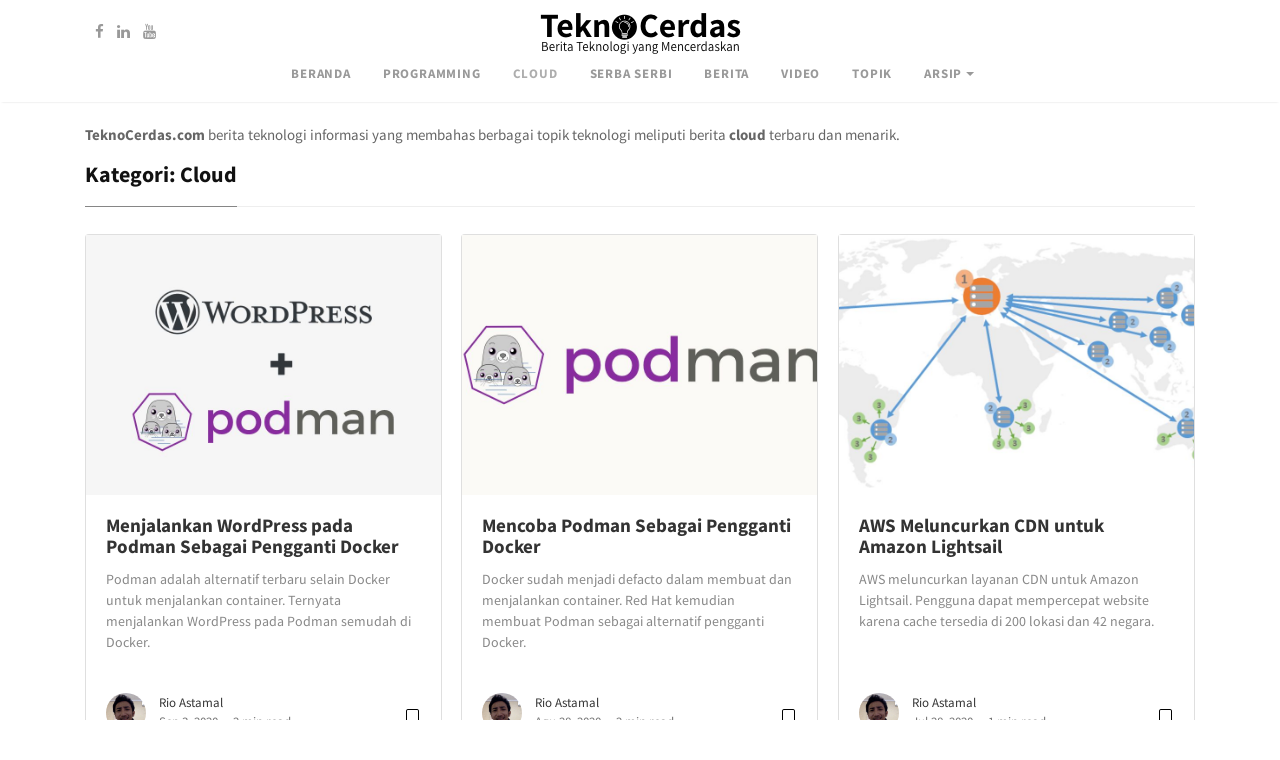

--- FILE ---
content_type: text/html
request_url: https://teknocerdas.com/kategori/cloud/page/3/
body_size: 5546
content:
<!DOCTYPE html>
<html lang="id-ID"><head><meta charset="UTF-8"><meta name="viewport" content="width=device-width, initial-scale=1"><link media="all" href="https://teknocerdas.com/wp-content/cache/autoptimize/css/autoptimize_aa40972a7573e10a2969d90ab0e8b341.css" rel="stylesheet"><title>Cloud - TeknoCerdas.com</title><meta name="description" content="TeknoCerdas.com adalah portal berita teknologi informasi yang membahas berbagai topik teknologi meliputi berita cloud terbaru dan menarik."><meta name="robots" content="index, follow, max-snippet:-1, max-image-preview:large, max-video-preview:-1"><meta property="og:locale" content="id_ID"><meta property="og:type" content="article"><meta property="og:title" content="Cloud - TeknoCerdas.com"><meta property="og:description" content="TeknoCerdas.com adalah portal berita teknologi informasi yang membahas berbagai topik teknologi meliputi berita cloud terbaru dan menarik."><meta property="og:url" content="https://teknocerdas.com/kategori/cloud/"><meta property="og:site_name" content="TeknoCerdas.com"><meta name="twitter:card" content="summary_large_image"> <script type="application/ld+json" class="yoast-schema-graph">{"@context":"https://schema.org","@graph":[{"@type":"Organization","@id":"https://teknocerdas.com/#organization","name":"TeknoCerdas.com","url":"https://teknocerdas.com/","sameAs":[],"logo":{"@type":"ImageObject","@id":"https://teknocerdas.com/#logo","inLanguage":"id-ID","url":"https://teknocerdas.com/wp-content/uploads/2020/04/TeknoCerdas.png","width":201,"height":44,"caption":"TeknoCerdas.com"},"image":{"@id":"https://teknocerdas.com/#logo"}},{"@type":"WebSite","@id":"https://teknocerdas.com/#website","url":"https://teknocerdas.com/","name":"TeknoCerdas.com","description":"Berita Teknologi yang Mencerdaskan","publisher":{"@id":"https://teknocerdas.com/#organization"},"potentialAction":[{"@type":"SearchAction","target":"https://teknocerdas.com/?s={search_term_string}","query-input":"required name=search_term_string"}],"inLanguage":"id-ID"},{"@type":"CollectionPage","@id":"https://teknocerdas.com/kategori/cloud/page/3/#webpage","url":"https://teknocerdas.com/kategori/cloud/page/3/","name":"Cloud - TeknoCerdas.com","isPartOf":{"@id":"https://teknocerdas.com/#website"},"description":"TeknoCerdas.com adalah portal berita teknologi informasi yang membahas berbagai topik teknologi meliputi berita cloud terbaru dan menarik.","breadcrumb":{"@id":"https://teknocerdas.com/kategori/cloud/page/3/#breadcrumb"},"inLanguage":"id-ID","potentialAction":[{"@type":"ReadAction","target":["https://teknocerdas.com/kategori/cloud/page/3/"]}]},{"@type":"BreadcrumbList","@id":"https://teknocerdas.com/kategori/cloud/page/3/#breadcrumb","itemListElement":[{"@type":"ListItem","position":1,"item":{"@type":"WebPage","@id":"https://teknocerdas.com/","url":"https://teknocerdas.com/","name":"Beranda"}},{"@type":"ListItem","position":2,"item":{"@type":"WebPage","@id":"https://teknocerdas.com/kategori/cloud/","url":"https://teknocerdas.com/kategori/cloud/","name":"Cloud"}},{"@type":"ListItem","position":3,"item":{"@type":"WebPage","@id":"https://teknocerdas.com/kategori/cloud/page/3/","url":"https://teknocerdas.com/kategori/cloud/page/3/","name":"Cloud - TeknoCerdas.com"}}]}]}</script> <link rel="dns-prefetch" href="//s.w.org"><style type="text/css">.recentcomments a{display:inline !important;padding:0 !important;margin:0 !important;}</style><link rel="icon" href="https://teknocerdas.com/wp-content/uploads/2020/04/cropped-teknocerdas-icon-512-32x32.png" sizes="32x32"><link rel="icon" href="https://teknocerdas.com/wp-content/uploads/2020/04/cropped-teknocerdas-icon-512-192x192.png" sizes="192x192"><link rel="apple-touch-icon" href="https://teknocerdas.com/wp-content/uploads/2020/04/cropped-teknocerdas-icon-512-180x180.png"><meta name="msapplication-TileImage" content="https://teknocerdas.com/wp-content/uploads/2020/04/cropped-teknocerdas-icon-512-270x270.png"><style id="kirki-inline-styles">.btn-simple{background-color:#1C9963;border-color:#1C9963;}.prevnextlinks a, .article-post a:not(.wp-block-button__link), .post .btn.follow, .post .post-top-meta .author-description a, article.page a:not(.wp-block-button__link), .alertbar a{color:#1C9963;}.post .btn.follow, .alertbar input[type="submit"]{border-color:#1C9963;}blockquote{border-color:#1C9963;}.entry-content input[type=submit], .alertbar input[type="submit"]{background-color:#1C9963;border-color:#1C9963;}p.sharecolour{color:#999999;}.shareitnow ul li a svg, .shareitnow a{fill:#b3b3b3;}.shareitnow li a{color:#b3b3b3;border-color:#d2d2d2;}#comments a{color:#1C9963;}.comment-form input.submit{background-color:#1C9963;border-color:#1C9963;}footer.footer a{color:#1C9963;}.carousel-excerpt .fontlight,body{font-family:Source Sans Pro;font-size:15px;font-weight:400;line-height:1.5;color:#666666;}.h1,.h2,.h3,.h4,.h5,.h6,h1,h2,h3,h4,h5,h6{font-family:Source Sans Pro;font-weight:700;color:#111111;}.carousel-excerpt .title{font-family:Source Sans Pro;font-size:30px;font-weight:700;text-transform:none;color:#ffffff;}.carousel-excerpt .fontlight{font-size:18px;font-weight:400;color:#ffffff;}.mediumnavigation .navbar-brand{font-family:Georgia,Times,"Times New Roman",serif;font-size:26px;font-weight:700;letter-spacing:0px;}.navbar-toggleable-md .navbar-collapse{font-family:Source Sans Pro;font-weight:400;}.article-post{font-family:Merriweather;font-weight:400;line-height:1.8;color:#222222;}.mediumnavigation, .dropdown-menu, .dropdown-item{background-color:rgba(255,255,255,.97);}.mediumnavigation, .mediumnavigation a, .navbar-light .navbar-nav .nav-link{color:#999999;}.navbar-light .navbar-brand{color:#111111;}.navbar-light .navbar-brand:hover{color:#02b875;}.customarea .btn.follow{border-color:#02B875;color:#02B875;}@media (max-width: 767px){.navbar-collapse{background-color:rgba(255,255,255,.97);}}</style>  <script defer src="https://static.cloudflareinsights.com/beacon.min.js" data-cf-beacon='{"token": "9923ad4c5b9447559cdc11c63bd96766"}'></script></head><body class="archive paged category category-cloud category-33 paged-3 category-paged-3"><style></style><header class="navbar-light bg-white fixed-top mediumnavigation"><div class="container"><div class="row justify-content-center align-items-center brandrow"><div class="col-lg-4 col-md-4 col-xs-12 hidden-xs-down customarea"> <a target="_blank" href="https://www.facebook.com/TeknoCerdas-103081228089397"> <i class="fa fa-facebook social"></i></a> <a target="_blank" href="https://www.linkedin.com/company/teknocerdas/"> <i class="fa fa-linkedin social"></i></a> <a target="_blank" href="https://www.youtube.com/channel/UCVVIBjI_ypyIdRX2l5DBBZg"> <i class="fa fa-youtube social"></i></a></div><div class="col-lg-4 col-md-4  col-xs-12 text-center logoarea"> <a class="blog-logo" href="https://teknocerdas.com/" rel="home"><img src="https://teknocerdas.com/wp-content/uploads/2020/04/TeknoCerdas.png" alt="TeknoCerdas.com"></a></div><div class="col-lg-4 col-md-4 mr-auto col-xs-12 text-right searcharea"></div></div><div class="navarea"><nav class="navbar navbar-toggleable-sm"> <button class="navbar-toggler navbar-toggler-right" type="button" data-toggle="collapse" data-target="#bs4navbar" aria-controls="bs4navbar" aria-expanded="false" aria-label="Toggle navigation"> <span class="navbar-toggler-icon"></span> </button><div id="bs4navbar" class="collapse navbar-collapse"><ul id="menu-menu-atas" class="navbar-nav col-md-12 justify-content-center"><li id="menu-item-472" class="menu-item menu-item-type-custom menu-item-object-custom menu-item-472 nav-item"><a href="/" class="nav-link">Beranda</a></li><li id="menu-item-685" class="menu-item menu-item-type-taxonomy menu-item-object-category menu-item-685 nav-item"><a href="https://teknocerdas.com/kategori/programming/" class="nav-link">Programming</a></li><li id="menu-item-582" class="menu-item menu-item-type-taxonomy menu-item-object-category current-menu-item menu-item-582 nav-item active"><a href="https://teknocerdas.com/kategori/cloud/" class="nav-link active">Cloud</a></li><li id="menu-item-1451" class="menu-item menu-item-type-taxonomy menu-item-object-category menu-item-1451 nav-item"><a href="https://teknocerdas.com/kategori/serba-serbi/" class="nav-link">Serba Serbi</a></li><li id="menu-item-581" class="menu-item menu-item-type-taxonomy menu-item-object-category menu-item-581 nav-item"><a href="https://teknocerdas.com/kategori/berita/" class="nav-link">Berita</a></li><li id="menu-item-2100" class="menu-item menu-item-type-custom menu-item-object-custom menu-item-2100 nav-item"><a href="/topik/video-teknocerdas/" class="nav-link">Video</a></li><li id="menu-item-1155" class="menu-item menu-item-type-custom menu-item-object-custom menu-item-1155 nav-item"><a href="/jelajah-topik/" class="nav-link">Topik</a></li><li id="menu-item-820" class="menu-item menu-item-type-custom menu-item-object-custom menu-item-has-children menu-item-820 nav-item dropdown"><a href="#" class="nav-link dropdown-toggle">Arsip</a><div class="dropdown-menu"> <a href="/2022/" class="dropdown-item">2022</a><a href="/2021/" class="dropdown-item">2021</a><a href="/2020/12/" class="dropdown-item">2020</a></div></li></ul></div></nav></div></div></header><div class="site-content"><div class="container"><section class="recent-posts"><div class="section-title"><h5 class="font400"></h5><p><strong>TeknoCerdas.com</strong> berita teknologi informasi yang membahas berbagai topik teknologi meliputi berita <strong>cloud</strong> terbaru dan menarik.</p><h2><span>Kategori: Cloud</span></h2></div><div class="masonrygrid row listrecent"><div class="col-lg-4 col-md-4 col-sm-6 grid-item"><div class="card post highlighted"><a class="thumbimage" href="https://teknocerdas.com/cloud/menjalankan-wordpress-pada-podman-sebagai-pengganti-docker/" style="background-image:url(https://teknocerdas.com/wp-content/uploads/2020/08/wordpress-podman-wp-home.jpg);"></a><div class="card-block"><h2 class="card-title"><a href="https://teknocerdas.com/cloud/menjalankan-wordpress-pada-podman-sebagai-pengganti-docker/">Menjalankan WordPress pada Podman Sebagai Pengganti Docker</a></h2> <span class="card-text d-block">Podman adalah alternatif terbaru selain Docker untuk menjalankan container. Ternyata menjalankan WordPress pada Podman semudah di Docker.</span><div class="metafooter"><div class="wrapfooter"> <span class="meta-footer-thumb"> <a href="https://teknocerdas.com/author/adminpintar/"> <img src="https://teknocerdas.com/wp-content/uploads/2020/10/rio-gravatar.png" width="40" height="40" alt="Avatar" class="avatar avatar-40 wp-user-avatar wp-user-avatar-40 photo avatar-default"> </a> </span> <span class="author-meta"> <span class="post-name"><a href="https://teknocerdas.com/author/adminpintar/">Rio Astamal</a></span><br> <span class="post-date">Sep 3, 2020</span> <span class="dot"></span> <span class="readingtime">2 min read</span> </span> <span class="post-read-more"> <a href="https://teknocerdas.com/cloud/menjalankan-wordpress-pada-podman-sebagai-pengganti-docker/" title="Read Story"> <svg class="svgIcon-use" width="25" height="25" viewbox="0 0 25 25"> <path d="M19 6c0-1.1-.9-2-2-2H8c-1.1 0-2 .9-2 2v14.66h.012c.01.103.045.204.12.285a.5.5 0 0 0 .706.03L12.5 16.85l5.662 4.126a.508.508 0 0 0 .708-.03.5.5 0 0 0 .118-.285H19V6zm-6.838 9.97L7 19.636V6c0-.55.45-1 1-1h9c.55 0 1 .45 1 1v13.637l-5.162-3.668a.49.49 0 0 0-.676 0z" fill-rule="evenodd"></path> </svg> </a> </span></div></div></div></div></div><div class="col-lg-4 col-md-4 col-sm-6 grid-item"><div class="card post highlighted"><a class="thumbimage" href="https://teknocerdas.com/cloud/mencoba-podman-sebagai-pengganti-docker/" style="background-image:url(https://teknocerdas.com/wp-content/uploads/2020/08/wordpress-mencoba-podman-home.jpg);"></a><div class="card-block"><h2 class="card-title"><a href="https://teknocerdas.com/cloud/mencoba-podman-sebagai-pengganti-docker/">Mencoba Podman Sebagai Pengganti Docker</a></h2> <span class="card-text d-block">Docker sudah menjadi defacto dalam membuat dan menjalankan container. Red Hat kemudian membuat Podman sebagai alternatif pengganti Docker.</span><div class="metafooter"><div class="wrapfooter"> <span class="meta-footer-thumb"> <a href="https://teknocerdas.com/author/adminpintar/"> <img src="https://teknocerdas.com/wp-content/uploads/2020/10/rio-gravatar.png" width="40" height="40" alt="Avatar" class="avatar avatar-40 wp-user-avatar wp-user-avatar-40 photo avatar-default"> </a> </span> <span class="author-meta"> <span class="post-name"><a href="https://teknocerdas.com/author/adminpintar/">Rio Astamal</a></span><br> <span class="post-date">Agu 28, 2020</span> <span class="dot"></span> <span class="readingtime">2 min read</span> </span> <span class="post-read-more"> <a href="https://teknocerdas.com/cloud/mencoba-podman-sebagai-pengganti-docker/" title="Read Story"> <svg class="svgIcon-use" width="25" height="25" viewbox="0 0 25 25"> <path d="M19 6c0-1.1-.9-2-2-2H8c-1.1 0-2 .9-2 2v14.66h.012c.01.103.045.204.12.285a.5.5 0 0 0 .706.03L12.5 16.85l5.662 4.126a.508.508 0 0 0 .708-.03.5.5 0 0 0 .118-.285H19V6zm-6.838 9.97L7 19.636V6c0-.55.45-1 1-1h9c.55 0 1 .45 1 1v13.637l-5.162-3.668a.49.49 0 0 0-.676 0z" fill-rule="evenodd"></path> </svg> </a> </span></div></div></div></div></div><div class="col-lg-4 col-md-4 col-sm-6 grid-item"><div class="card post highlighted"><a class="thumbimage" href="https://teknocerdas.com/cloud/aws-meluncurkan-cdn-untuk-amazon-lightsail/" style="background-image:url(https://teknocerdas.com/wp-content/uploads/2020/07/wordpress-lightsail-distributed-diagram.jpg);"></a><div class="card-block"><h2 class="card-title"><a href="https://teknocerdas.com/cloud/aws-meluncurkan-cdn-untuk-amazon-lightsail/">AWS Meluncurkan CDN untuk Amazon Lightsail</a></h2> <span class="card-text d-block">AWS meluncurkan layanan CDN untuk Amazon Lightsail. Pengguna dapat mempercepat website karena cache tersedia di 200 lokasi dan 42 negara.</span><div class="metafooter"><div class="wrapfooter"> <span class="meta-footer-thumb"> <a href="https://teknocerdas.com/author/adminpintar/"> <img src="https://teknocerdas.com/wp-content/uploads/2020/10/rio-gravatar.png" width="40" height="40" alt="Avatar" class="avatar avatar-40 wp-user-avatar wp-user-avatar-40 photo avatar-default"> </a> </span> <span class="author-meta"> <span class="post-name"><a href="https://teknocerdas.com/author/adminpintar/">Rio Astamal</a></span><br> <span class="post-date">Jul 28, 2020</span> <span class="dot"></span> <span class="readingtime">1 min read</span> </span> <span class="post-read-more"> <a href="https://teknocerdas.com/cloud/aws-meluncurkan-cdn-untuk-amazon-lightsail/" title="Read Story"> <svg class="svgIcon-use" width="25" height="25" viewbox="0 0 25 25"> <path d="M19 6c0-1.1-.9-2-2-2H8c-1.1 0-2 .9-2 2v14.66h.012c.01.103.045.204.12.285a.5.5 0 0 0 .706.03L12.5 16.85l5.662 4.126a.508.508 0 0 0 .708-.03.5.5 0 0 0 .118-.285H19V6zm-6.838 9.97L7 19.636V6c0-.55.45-1 1-1h9c.55 0 1 .45 1 1v13.637l-5.162-3.668a.49.49 0 0 0-.676 0z" fill-rule="evenodd"></path> </svg> </a> </span></div></div></div></div></div><div class="col-lg-4 col-md-4 col-sm-6 grid-item"><div class="card post highlighted"><a class="thumbimage" href="https://teknocerdas.com/cloud/aws-dan-docker-bekerja-sama-pada-docker-compose/" style="background-image:url(https://teknocerdas.com/wp-content/uploads/2020/07/wordpress-docker-aws-home.jpg);"></a><div class="card-block"><h2 class="card-title"><a href="https://teknocerdas.com/cloud/aws-dan-docker-bekerja-sama-pada-docker-compose/">AWS dan Docker Bekerja Sama pada Docker Compose</a></h2> <span class="card-text d-block">AWS dan Docker bekerja sama pada Docker Compose guna memudahkan developer dalam melakukan deployment Docker ke Amazon Elastic Container (ECS)</span><div class="metafooter"><div class="wrapfooter"> <span class="meta-footer-thumb"> <a href="https://teknocerdas.com/author/adminpintar/"> <img src="https://teknocerdas.com/wp-content/uploads/2020/10/rio-gravatar.png" width="40" height="40" alt="Avatar" class="avatar avatar-40 wp-user-avatar wp-user-avatar-40 photo avatar-default"> </a> </span> <span class="author-meta"> <span class="post-name"><a href="https://teknocerdas.com/author/adminpintar/">Rio Astamal</a></span><br> <span class="post-date">Jul 14, 2020</span> <span class="dot"></span> <span class="readingtime">1 min read</span> </span> <span class="post-read-more"> <a href="https://teknocerdas.com/cloud/aws-dan-docker-bekerja-sama-pada-docker-compose/" title="Read Story"> <svg class="svgIcon-use" width="25" height="25" viewbox="0 0 25 25"> <path d="M19 6c0-1.1-.9-2-2-2H8c-1.1 0-2 .9-2 2v14.66h.012c.01.103.045.204.12.285a.5.5 0 0 0 .706.03L12.5 16.85l5.662 4.126a.508.508 0 0 0 .708-.03.5.5 0 0 0 .118-.285H19V6zm-6.838 9.97L7 19.636V6c0-.55.45-1 1-1h9c.55 0 1 .45 1 1v13.637l-5.162-3.668a.49.49 0 0 0-.676 0z" fill-rule="evenodd"></path> </svg> </a> </span></div></div></div></div></div><div class="col-lg-4 col-md-4 col-sm-6 grid-item"><div class="card post highlighted"><a class="thumbimage" href="https://teknocerdas.com/cloud/amazon-rds-proxy-resmi-diluncurkan/" style="background-image:url(https://teknocerdas.com/wp-content/uploads/2020/07/wordpress-serverless-rds-proxy-home.jpg);"></a><div class="card-block"><h2 class="card-title"><a href="https://teknocerdas.com/cloud/amazon-rds-proxy-resmi-diluncurkan/">Amazon RDS Proxy Resmi Diluncurkan</a></h2> <span class="card-text d-block">Amazon RDS Proxy Resmi diluncurkan. RDS proxy membantu mengurangi beban RDS ketika banyak koneksi yang harus dibuka terutama dari fungsi Lambda.</span><div class="metafooter"><div class="wrapfooter"> <span class="meta-footer-thumb"> <a href="https://teknocerdas.com/author/adminpintar/"> <img src="https://teknocerdas.com/wp-content/uploads/2020/10/rio-gravatar.png" width="40" height="40" alt="Avatar" class="avatar avatar-40 wp-user-avatar wp-user-avatar-40 photo avatar-default"> </a> </span> <span class="author-meta"> <span class="post-name"><a href="https://teknocerdas.com/author/adminpintar/">Rio Astamal</a></span><br> <span class="post-date">Jul 8, 2020</span> <span class="dot"></span> <span class="readingtime">1 min read</span> </span> <span class="post-read-more"> <a href="https://teknocerdas.com/cloud/amazon-rds-proxy-resmi-diluncurkan/" title="Read Story"> <svg class="svgIcon-use" width="25" height="25" viewbox="0 0 25 25"> <path d="M19 6c0-1.1-.9-2-2-2H8c-1.1 0-2 .9-2 2v14.66h.012c.01.103.045.204.12.285a.5.5 0 0 0 .706.03L12.5 16.85l5.662 4.126a.508.508 0 0 0 .708-.03.5.5 0 0 0 .118-.285H19V6zm-6.838 9.97L7 19.636V6c0-.55.45-1 1-1h9c.55 0 1 .45 1 1v13.637l-5.162-3.668a.49.49 0 0 0-.676 0z" fill-rule="evenodd"></path> </svg> </a> </span></div></div></div></div></div><div class="col-lg-4 col-md-4 col-sm-6 grid-item"><div class="card post highlighted"><a class="thumbimage" href="https://teknocerdas.com/cloud/hashicorp-mengumumkan-hashicorp-cloud-platform-hcp/" style="background-image:url(https://teknocerdas.com/wp-content/uploads/2020/06/wordpress-hashicorp-hcp-home.jpg);"></a><div class="card-block"><h2 class="card-title"><a href="https://teknocerdas.com/cloud/hashicorp-mengumumkan-hashicorp-cloud-platform-hcp/">HashiCorp Mengumumkan HashiCorp Cloud Platform (HCP)</a></h2> <span class="card-text d-block">HashiCorp mengumumkan HashiCorp Cloud Platform (HCP). Layanan untuk memudahkan  deployment produck HashiCorp pada penyedia layanan cloud.</span><div class="metafooter"><div class="wrapfooter"> <span class="meta-footer-thumb"> <a href="https://teknocerdas.com/author/adminpintar/"> <img src="https://teknocerdas.com/wp-content/uploads/2020/10/rio-gravatar.png" width="40" height="40" alt="Avatar" class="avatar avatar-40 wp-user-avatar wp-user-avatar-40 photo avatar-default"> </a> </span> <span class="author-meta"> <span class="post-name"><a href="https://teknocerdas.com/author/adminpintar/">Rio Astamal</a></span><br> <span class="post-date">Jun 24, 2020</span> <span class="dot"></span> <span class="readingtime">1 min read</span> </span> <span class="post-read-more"> <a href="https://teknocerdas.com/cloud/hashicorp-mengumumkan-hashicorp-cloud-platform-hcp/" title="Read Story"> <svg class="svgIcon-use" width="25" height="25" viewbox="0 0 25 25"> <path d="M19 6c0-1.1-.9-2-2-2H8c-1.1 0-2 .9-2 2v14.66h.012c.01.103.045.204.12.285a.5.5 0 0 0 .706.03L12.5 16.85l5.662 4.126a.508.508 0 0 0 .708-.03.5.5 0 0 0 .118-.285H19V6zm-6.838 9.97L7 19.636V6c0-.55.45-1 1-1h9c.55 0 1 .45 1 1v13.637l-5.162-3.668a.49.49 0 0 0-.676 0z" fill-rule="evenodd"></path> </svg> </a> </span></div></div></div></div></div><div class="col-lg-4 col-md-4 col-sm-6 grid-item"><div class="card post highlighted"><a class="thumbimage" href="https://teknocerdas.com/cloud/aws-lambda-sekarang-mendukung-elastic-file-system-efs/" style="background-image:url(https://teknocerdas.com/wp-content/uploads/2020/06/wordpress-aws-lambda-home.jpg);"></a><div class="card-block"><h2 class="card-title"><a href="https://teknocerdas.com/cloud/aws-lambda-sekarang-mendukung-elastic-file-system-efs/">AWS Lambda Sekarang Mendukung Elastic File System (EFS)</a></h2> <span class="card-text d-block">AWS Lambda Sekarang Mendukung Elastic File System (EFS). Dengan dukungan EFS maka terdapat beberapa hal baru yang dapat diimplementasikan.</span><div class="metafooter"><div class="wrapfooter"> <span class="meta-footer-thumb"> <a href="https://teknocerdas.com/author/adminpintar/"> <img src="https://teknocerdas.com/wp-content/uploads/2020/10/rio-gravatar.png" width="40" height="40" alt="Avatar" class="avatar avatar-40 wp-user-avatar wp-user-avatar-40 photo avatar-default"> </a> </span> <span class="author-meta"> <span class="post-name"><a href="https://teknocerdas.com/author/adminpintar/">Rio Astamal</a></span><br> <span class="post-date">Jun 21, 2020</span> <span class="dot"></span> <span class="readingtime">56 sec read</span> </span> <span class="post-read-more"> <a href="https://teknocerdas.com/cloud/aws-lambda-sekarang-mendukung-elastic-file-system-efs/" title="Read Story"> <svg class="svgIcon-use" width="25" height="25" viewbox="0 0 25 25"> <path d="M19 6c0-1.1-.9-2-2-2H8c-1.1 0-2 .9-2 2v14.66h.012c.01.103.045.204.12.285a.5.5 0 0 0 .706.03L12.5 16.85l5.662 4.126a.508.508 0 0 0 .708-.03.5.5 0 0 0 .118-.285H19V6zm-6.838 9.97L7 19.636V6c0-.55.45-1 1-1h9c.55 0 1 .45 1 1v13.637l-5.162-3.668a.49.49 0 0 0-.676 0z" fill-rule="evenodd"></path> </svg> </a> </span></div></div></div></div></div><div class="col-lg-4 col-md-4 col-sm-6 grid-item"><div class="card post highlighted"><a class="thumbimage" href="https://teknocerdas.com/cloud/web-application-firewall-q1-2020-akamai-dan-imperva-unggul/" style="background-image:url(https://teknocerdas.com/wp-content/uploads/2020/06/wordpress-the-forrester-waf-home.jpg);"></a><div class="card-block"><h2 class="card-title"><a href="https://teknocerdas.com/cloud/web-application-firewall-q1-2020-akamai-dan-imperva-unggul/">Web Application Firewall Q1 2020: Akamai dan Imperva Unggul</a></h2> <span class="card-text d-block">Laporan dari The Forrester Wave untuk provider Web Application Firewall Q1 2020 yang unggul adalah Akamai Technologies dan Imperva Cloud WAF.</span><div class="metafooter"><div class="wrapfooter"> <span class="meta-footer-thumb"> <a href="https://teknocerdas.com/author/adminpintar/"> <img src="https://teknocerdas.com/wp-content/uploads/2020/10/rio-gravatar.png" width="40" height="40" alt="Avatar" class="avatar avatar-40 wp-user-avatar wp-user-avatar-40 photo avatar-default"> </a> </span> <span class="author-meta"> <span class="post-name"><a href="https://teknocerdas.com/author/adminpintar/">Rio Astamal</a></span><br> <span class="post-date">Jun 15, 2020</span> <span class="dot"></span> <span class="readingtime">1 min read</span> </span> <span class="post-read-more"> <a href="https://teknocerdas.com/cloud/web-application-firewall-q1-2020-akamai-dan-imperva-unggul/" title="Read Story"> <svg class="svgIcon-use" width="25" height="25" viewbox="0 0 25 25"> <path d="M19 6c0-1.1-.9-2-2-2H8c-1.1 0-2 .9-2 2v14.66h.012c.01.103.045.204.12.285a.5.5 0 0 0 .706.03L12.5 16.85l5.662 4.126a.508.508 0 0 0 .708-.03.5.5 0 0 0 .118-.285H19V6zm-6.838 9.97L7 19.636V6c0-.55.45-1 1-1h9c.55 0 1 .45 1 1v13.637l-5.162-3.668a.49.49 0 0 0-.676 0z" fill-rule="evenodd"></path> </svg> </a> </span></div></div></div></div></div><div class="col-lg-4 col-md-4 col-sm-6 grid-item"><div class="card post highlighted"><a class="thumbimage" href="https://teknocerdas.com/cloud/aws-dan-slack-menjalin-kerjasama-untuk-layanan-enterprise/" style="background-image:url(https://teknocerdas.com/wp-content/uploads/2020/06/wordpress-aws-slack-home.jpg);"></a><div class="card-block"><h2 class="card-title"><a href="https://teknocerdas.com/cloud/aws-dan-slack-menjalin-kerjasama-untuk-layanan-enterprise/">AWS dan Slack Menjalin Kerjasama untuk Layanan Enterprise</a></h2> <span class="card-text d-block">AWS dan Slack menjalin kerjasama untuk layanan cloud dan integrasi produk. Kerjasama ini diharapkan dapat menjangkau lebih banyak enterprise.</span><div class="metafooter"><div class="wrapfooter"> <span class="meta-footer-thumb"> <a href="https://teknocerdas.com/author/adminpintar/"> <img src="https://teknocerdas.com/wp-content/uploads/2020/10/rio-gravatar.png" width="40" height="40" alt="Avatar" class="avatar avatar-40 wp-user-avatar wp-user-avatar-40 photo avatar-default"> </a> </span> <span class="author-meta"> <span class="post-name"><a href="https://teknocerdas.com/author/adminpintar/">Rio Astamal</a></span><br> <span class="post-date">Jun 6, 2020</span> <span class="dot"></span> <span class="readingtime">1 min read</span> </span> <span class="post-read-more"> <a href="https://teknocerdas.com/cloud/aws-dan-slack-menjalin-kerjasama-untuk-layanan-enterprise/" title="Read Story"> <svg class="svgIcon-use" width="25" height="25" viewbox="0 0 25 25"> <path d="M19 6c0-1.1-.9-2-2-2H8c-1.1 0-2 .9-2 2v14.66h.012c.01.103.045.204.12.285a.5.5 0 0 0 .706.03L12.5 16.85l5.662 4.126a.508.508 0 0 0 .708-.03.5.5 0 0 0 .118-.285H19V6zm-6.838 9.97L7 19.636V6c0-.55.45-1 1-1h9c.55 0 1 .45 1 1v13.637l-5.162-3.668a.49.49 0 0 0-.676 0z" fill-rule="evenodd"></path> </svg> </a> </span></div></div></div></div></div><div class="col-lg-4 col-md-4 col-sm-6 grid-item"><div class="card post highlighted"><a class="thumbimage" href="https://teknocerdas.com/cloud/mirantis-merilis-docker-enterprise-versi-3-1/" style="background-image:url(https://teknocerdas.com/wp-content/uploads/2020/06/wordpress-mirantis-docker-enterprise.jpg);"></a><div class="card-block"><h2 class="card-title"><a href="https://teknocerdas.com/cloud/mirantis-merilis-docker-enterprise-versi-3-1/">Mirantis Merilis Docker Enterprise versi 3.1</a></h2> <span class="card-text d-block">Miranti sebagai pemilik baru Docker Enterprise terus melakukan perbaikan. Kali ini Miranti merilis Docker Enterprise versi 3.1.</span><div class="metafooter"><div class="wrapfooter"> <span class="meta-footer-thumb"> <a href="https://teknocerdas.com/author/adminpintar/"> <img src="https://teknocerdas.com/wp-content/uploads/2020/10/rio-gravatar.png" width="40" height="40" alt="Avatar" class="avatar avatar-40 wp-user-avatar wp-user-avatar-40 photo avatar-default"> </a> </span> <span class="author-meta"> <span class="post-name"><a href="https://teknocerdas.com/author/adminpintar/">Rio Astamal</a></span><br> <span class="post-date">Jun 2, 2020</span> <span class="dot"></span> <span class="readingtime">55 sec read</span> </span> <span class="post-read-more"> <a href="https://teknocerdas.com/cloud/mirantis-merilis-docker-enterprise-versi-3-1/" title="Read Story"> <svg class="svgIcon-use" width="25" height="25" viewbox="0 0 25 25"> <path d="M19 6c0-1.1-.9-2-2-2H8c-1.1 0-2 .9-2 2v14.66h.012c.01.103.045.204.12.285a.5.5 0 0 0 .706.03L12.5 16.85l5.662 4.126a.508.508 0 0 0 .708-.03.5.5 0 0 0 .118-.285H19V6zm-6.838 9.97L7 19.636V6c0-.55.45-1 1-1h9c.55 0 1 .45 1 1v13.637l-5.162-3.668a.49.49 0 0 0-.676 0z" fill-rule="evenodd"></path> </svg> </a> </span></div></div></div></div></div><div class="col-lg-4 col-md-4 col-sm-6 grid-item"><div class="card post highlighted"><a class="thumbimage" href="https://teknocerdas.com/cloud/amazon-red-hat-openshift-sebuah-kolaborasi-aws-dan-red-hat-untuk-managed-kubernetes/" style="background-image:url(https://teknocerdas.com/wp-content/uploads/2020/05/wordpress-aws-openshift-home.jpg);"></a><div class="card-block"><h2 class="card-title"><a href="https://teknocerdas.com/cloud/amazon-red-hat-openshift-sebuah-kolaborasi-aws-dan-red-hat-untuk-managed-kubernetes/">Amazon Red Hat OpenShift: Sebuah Kolaborasi AWS dan Red Hat untuk Managed Kubernetes</a></h2> <span class="card-text d-block">Amazon Red Hat OpenShift sebuah kolaborasi AWS dan Red Hat untuk layanan managed Kubernetes yang akan menjadi opsi selain ECS dan EKS.</span><div class="metafooter"><div class="wrapfooter"> <span class="meta-footer-thumb"> <a href="https://teknocerdas.com/author/adminpintar/"> <img src="https://teknocerdas.com/wp-content/uploads/2020/10/rio-gravatar.png" width="40" height="40" alt="Avatar" class="avatar avatar-40 wp-user-avatar wp-user-avatar-40 photo avatar-default"> </a> </span> <span class="author-meta"> <span class="post-name"><a href="https://teknocerdas.com/author/adminpintar/">Rio Astamal</a></span><br> <span class="post-date">Mei 19, 2020</span> <span class="dot"></span> <span class="readingtime">1 min read</span> </span> <span class="post-read-more"> <a href="https://teknocerdas.com/cloud/amazon-red-hat-openshift-sebuah-kolaborasi-aws-dan-red-hat-untuk-managed-kubernetes/" title="Read Story"> <svg class="svgIcon-use" width="25" height="25" viewbox="0 0 25 25"> <path d="M19 6c0-1.1-.9-2-2-2H8c-1.1 0-2 .9-2 2v14.66h.012c.01.103.045.204.12.285a.5.5 0 0 0 .706.03L12.5 16.85l5.662 4.126a.508.508 0 0 0 .708-.03.5.5 0 0 0 .118-.285H19V6zm-6.838 9.97L7 19.636V6c0-.55.45-1 1-1h9c.55 0 1 .45 1 1v13.637l-5.162-3.668a.49.49 0 0 0-.676 0z" fill-rule="evenodd"></path> </svg> </a> </span></div></div></div></div></div><div class="col-lg-4 col-md-4 col-sm-6 grid-item"><div class="card post highlighted"><a class="thumbimage" href="https://teknocerdas.com/cloud/aws-outposts-sekarang-tersedia-di-indonesia/" style="background-image:url(https://teknocerdas.com/wp-content/uploads/2020/04/wordpress-aws-outposts-home.jpg);"></a><div class="card-block"><h2 class="card-title"><a href="https://teknocerdas.com/cloud/aws-outposts-sekarang-tersedia-di-indonesia/">AWS Outposts Sekarang Tersedia di Indonesia</a></h2> <span class="card-text d-block">AWS baru saja mengumumkan bahwa AWS Outposts sekarang tersedia di Indonesia. Dengan AWS Outposts performa hybrid cloud lebih konsisten.</span><div class="metafooter"><div class="wrapfooter"> <span class="meta-footer-thumb"> <a href="https://teknocerdas.com/author/adminpintar/"> <img src="https://teknocerdas.com/wp-content/uploads/2020/10/rio-gravatar.png" width="40" height="40" alt="Avatar" class="avatar avatar-40 wp-user-avatar wp-user-avatar-40 photo avatar-default"> </a> </span> <span class="author-meta"> <span class="post-name"><a href="https://teknocerdas.com/author/adminpintar/">Rio Astamal</a></span><br> <span class="post-date">Apr 28, 2020</span> <span class="dot"></span> <span class="readingtime">44 sec read</span> </span> <span class="post-read-more"> <a href="https://teknocerdas.com/cloud/aws-outposts-sekarang-tersedia-di-indonesia/" title="Read Story"> <svg class="svgIcon-use" width="25" height="25" viewbox="0 0 25 25"> <path d="M19 6c0-1.1-.9-2-2-2H8c-1.1 0-2 .9-2 2v14.66h.012c.01.103.045.204.12.285a.5.5 0 0 0 .706.03L12.5 16.85l5.662 4.126a.508.508 0 0 0 .708-.03.5.5 0 0 0 .118-.285H19V6zm-6.838 9.97L7 19.636V6c0-.55.45-1 1-1h9c.55 0 1 .45 1 1v13.637l-5.162-3.668a.49.49 0 0 0-.676 0z" fill-rule="evenodd"></path> </svg> </a> </span></div></div></div></div></div></div><div class="bottompagination mt-4"> <span class="navigation"><li class="previous"><a href="https://teknocerdas.com/kategori/cloud/" aria-label="First">First</a></li><li><a href="https://teknocerdas.com/kategori/cloud/page/2/" title="previous" aria-label="previous"><i class="fa fa-angle-double-left"></i></a></li><li><a href="https://teknocerdas.com/kategori/cloud/">1</a></li><li><a href="https://teknocerdas.com/kategori/cloud/page/2/">2</a></li><li class="active"><a class="active" href="https://teknocerdas.com/kategori/cloud/page/3/">3</a></li><li><a href="https://teknocerdas.com/kategori/cloud/page/4/">4</a></li><li><a href="https://teknocerdas.com/kategori/cloud/page/4/" title="next" aria-label="next"><i class="fa fa-angle-double-right"></i></a></li><li class="next"><a href="https://teknocerdas.com/kategori/cloud/page/4/" aria-label="Last">Last</a></li></span></div></section></div></div><div class="container"><footer class="footer"><p class="pull-left"> © Copyright TeknoCerdas.com</p><div class="social-media-footer"><a target="_blank" href="https://www.facebook.com/TeknoCerdas-103081228089397"> <i class="fa fa-facebook social"></i></a> <a target="_blank" href="https://www.linkedin.com/company/teknocerdas/"> <i class="fa fa-linkedin social"></i></a> <a target="_blank" href="https://www.youtube.com/channel/UCVVIBjI_ypyIdRX2l5DBBZg"> <i class="fa fa-youtube social"></i></a></div><p class="pull-right"> <a href="/kebijakan-privasi">Kebijakan Privasi</a><a style="margin-left: 6px" href="/tentang-teknocerdas">Tentang</a><a style="margin-left: 6px" href="/kontak-dan-kerjasama-iklan">Kontak</a><a style="margin-left: 6px" href="/penulis">Penulis</a></p><div class="clearfix"></div><p class="d-block"></p><blockquote><b>Disclaimer</b><br> Saya bekerja di <b><a href="https://aws.amazon.com">AWS</a></b>, semua opini adalah dari saya pribadi.
 (I work for <b><a href="https://aws.amazon.com">AWS</a></b>, my opinions are my own.)</blockquote> <a href="" class="back-to-top hidden-md-down"> <i class="fa fa-angle-up"></i> </a></footer></div> <script defer src="https://teknocerdas.com/wp-content/cache/autoptimize/js/autoptimize_2bb94ee488eac63274445722bf7b2579.js"></script></body></html>
